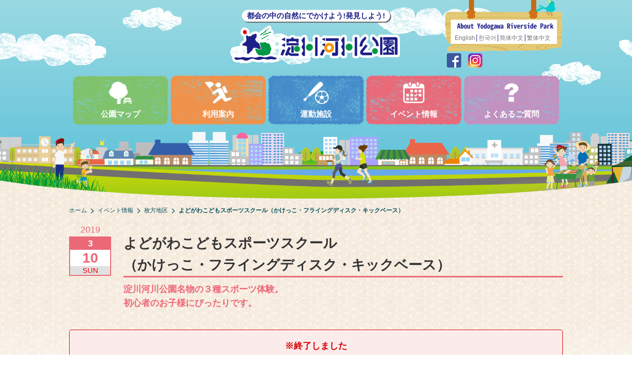

--- FILE ---
content_type: text/html; charset=UTF-8
request_url: https://www.yodogawa-park.jp/topic/childsportsschool190310/
body_size: 5674
content:

<!DOCTYPE html>
<html lang="ja">
<head>
<meta charset="UTF-8">
<meta http-equiv="X-UA-Compatible" content="IE=Edge">
<meta name="viewport" content="width=device-width,initial-scale=1.0,minimum-scale=1.0,shrink-to-fit=no">

<meta name="keywords" content="大阪,淀川,河川,サッカー,ラグビー,陸上競技,フットサル,テニス,コート,パター,グラウンド,ゴルフ,運動,施設,桜,紅葉,バーベキュー,マラソン,イベント">
<link rel="stylesheet" href="https://www.yodogawa-park.jp/cms/wp-content/themes/yodogawapark/css/set.css" media="all">
<link rel="stylesheet" href="https://www.yodogawa-park.jp/cms/wp-content/themes/yodogawapark/css/common.css" media="all">
 
 
 
<link rel="stylesheet" href="https://www.yodogawa-park.jp/cms/wp-content/themes/yodogawapark/css/font-awesome.min.css">
<script src="https://www.yodogawa-park.jp/cms/wp-content/themes/yodogawapark/js/jquery-3.7.1.min.js"></script>
<script src="https://maps.google.com/maps/api/js?key=AIzaSyAC3IInRoQsOBCtG_ZoG_i1uBnjMUw6H4E&region=JP"></script>





	<style>img:is([sizes="auto" i], [sizes^="auto," i]) { contain-intrinsic-size: 3000px 1500px }</style>
	
		<!-- All in One SEO 4.8.7 - aioseo.com -->
		<title>よどがわこどもスポーツスクール（かけっこ・フライングディスク・キックベース） | 淀川河川公園</title>
	<meta name="robots" content="max-image-preview:large" />
	<link rel="canonical" href="https://www.yodogawa-park.jp/topic/childsportsschool190310/" />
	<meta name="generator" content="All in One SEO (AIOSEO) 4.8.7" />
		<meta property="og:locale" content="ja_JP" />
		<meta property="og:site_name" content="淀川河川公園 | 都会の中の自然にでかけよう!発見しよう!" />
		<meta property="og:type" content="article" />
		<meta property="og:title" content="よどがわこどもスポーツスクール（かけっこ・フライングディスク・キックベース） | 淀川河川公園" />
		<meta property="og:url" content="https://www.yodogawa-park.jp/topic/childsportsschool190310/" />
		<meta property="article:published_time" content="2018-12-27T04:49:10+00:00" />
		<meta property="article:modified_time" content="2022-11-21T06:52:37+00:00" />
		<meta name="twitter:card" content="summary" />
		<meta name="twitter:title" content="よどがわこどもスポーツスクール（かけっこ・フライングディスク・キックベース） | 淀川河川公園" />
		<script type="application/ld+json" class="aioseo-schema">
			{"@context":"https:\/\/schema.org","@graph":[{"@type":"BreadcrumbList","@id":"https:\/\/www.yodogawa-park.jp\/topic\/childsportsschool190310\/#breadcrumblist","itemListElement":[{"@type":"ListItem","@id":"https:\/\/www.yodogawa-park.jp#listItem","position":1,"name":"\u30db\u30fc\u30e0","item":"https:\/\/www.yodogawa-park.jp","nextItem":{"@type":"ListItem","@id":"https:\/\/www.yodogawa-park.jp\/topic\/#listItem","name":"\u30a4\u30d9\u30f3\u30c8\u60c5\u5831"}},{"@type":"ListItem","@id":"https:\/\/www.yodogawa-park.jp\/topic\/#listItem","position":2,"name":"\u30a4\u30d9\u30f3\u30c8\u60c5\u5831","item":"https:\/\/www.yodogawa-park.jp\/topic\/","nextItem":{"@type":"ListItem","@id":"https:\/\/www.yodogawa-park.jp\/topic_area\/hirakata\/#listItem","name":"\u679a\u65b9\u5730\u533a"},"previousItem":{"@type":"ListItem","@id":"https:\/\/www.yodogawa-park.jp#listItem","name":"\u30db\u30fc\u30e0"}},{"@type":"ListItem","@id":"https:\/\/www.yodogawa-park.jp\/topic_area\/hirakata\/#listItem","position":3,"name":"\u679a\u65b9\u5730\u533a","item":"https:\/\/www.yodogawa-park.jp\/topic_area\/hirakata\/","nextItem":{"@type":"ListItem","@id":"https:\/\/www.yodogawa-park.jp\/topic\/childsportsschool190310\/#listItem","name":"\u3088\u3069\u304c\u308f\u3053\u3069\u3082\u30b9\u30dd\u30fc\u30c4\u30b9\u30af\u30fc\u30eb\uff08\u304b\u3051\u3063\u3053\u30fb\u30d5\u30e9\u30a4\u30f3\u30b0\u30c7\u30a3\u30b9\u30af\u30fb\u30ad\u30c3\u30af\u30d9\u30fc\u30b9\uff09"},"previousItem":{"@type":"ListItem","@id":"https:\/\/www.yodogawa-park.jp\/topic\/#listItem","name":"\u30a4\u30d9\u30f3\u30c8\u60c5\u5831"}},{"@type":"ListItem","@id":"https:\/\/www.yodogawa-park.jp\/topic\/childsportsschool190310\/#listItem","position":4,"name":"\u3088\u3069\u304c\u308f\u3053\u3069\u3082\u30b9\u30dd\u30fc\u30c4\u30b9\u30af\u30fc\u30eb\uff08\u304b\u3051\u3063\u3053\u30fb\u30d5\u30e9\u30a4\u30f3\u30b0\u30c7\u30a3\u30b9\u30af\u30fb\u30ad\u30c3\u30af\u30d9\u30fc\u30b9\uff09","previousItem":{"@type":"ListItem","@id":"https:\/\/www.yodogawa-park.jp\/topic_area\/hirakata\/#listItem","name":"\u679a\u65b9\u5730\u533a"}}]},{"@type":"Organization","@id":"https:\/\/www.yodogawa-park.jp\/#organization","name":"\u6dc0\u5ddd\u6cb3\u5ddd\u516c\u5712","description":"\u90fd\u4f1a\u306e\u4e2d\u306e\u81ea\u7136\u306b\u3067\u304b\u3051\u3088\u3046!\u767a\u898b\u3057\u3088\u3046!","url":"https:\/\/www.yodogawa-park.jp\/"},{"@type":"WebPage","@id":"https:\/\/www.yodogawa-park.jp\/topic\/childsportsschool190310\/#webpage","url":"https:\/\/www.yodogawa-park.jp\/topic\/childsportsschool190310\/","name":"\u3088\u3069\u304c\u308f\u3053\u3069\u3082\u30b9\u30dd\u30fc\u30c4\u30b9\u30af\u30fc\u30eb\uff08\u304b\u3051\u3063\u3053\u30fb\u30d5\u30e9\u30a4\u30f3\u30b0\u30c7\u30a3\u30b9\u30af\u30fb\u30ad\u30c3\u30af\u30d9\u30fc\u30b9\uff09 | \u6dc0\u5ddd\u6cb3\u5ddd\u516c\u5712","inLanguage":"ja","isPartOf":{"@id":"https:\/\/www.yodogawa-park.jp\/#website"},"breadcrumb":{"@id":"https:\/\/www.yodogawa-park.jp\/topic\/childsportsschool190310\/#breadcrumblist"},"author":"https:\/\/www.yodogawa-park.jp\/author\/yodogawapark\/#author","creator":"https:\/\/www.yodogawa-park.jp\/author\/yodogawapark\/#author","datePublished":"2018-12-27T04:49:10+09:00","dateModified":"2022-11-21T06:52:37+09:00"},{"@type":"WebSite","@id":"https:\/\/www.yodogawa-park.jp\/#website","url":"https:\/\/www.yodogawa-park.jp\/","name":"\u6dc0\u5ddd\u6cb3\u5ddd\u516c\u5712","description":"\u90fd\u4f1a\u306e\u4e2d\u306e\u81ea\u7136\u306b\u3067\u304b\u3051\u3088\u3046!\u767a\u898b\u3057\u3088\u3046!","inLanguage":"ja","publisher":{"@id":"https:\/\/www.yodogawa-park.jp\/#organization"}}]}
		</script>
		<!-- All in One SEO -->

<link rel='shortlink' href='https://www.yodogawa-park.jp/?p=7579' />

<!-- Google Analytics -->
<script>
(function(i,s,o,g,r,a,m){i['GoogleAnalyticsObject']=r;i[r]=i[r]||function(){
(i[r].q=i[r].q||[]).push(arguments)},i[r].l=1*new Date();a=s.createElement(o),
m=s.getElementsByTagName(o)[0];a.async=1;a.src=g;m.parentNode.insertBefore(a,m)
})(window,document,'script','https://www.google-analytics.com/analytics.js','ga');

ga('create', 'UA-110315700-1', 'auto');
ga('send', 'pageview');
</script>
<!-- End Google Analytics -->
<!-- Global site tag (gtag.js) - Google Analytics -->
<script async src="https://www.googletagmanager.com/gtag/js?id=G-5ZMK438CED"></script>
<script>
  window.dataLayer = window.dataLayer || [];
  function gtag(){dataLayer.push(arguments);}
  gtag('js', new Date());

  gtag('config', 'G-5ZMK438CED');
</script>

</head>

<body>

<header id="header">
<div class="undersky"><div class="kumo">


	<div class="inner">
		<p class="logo"><a href="https://www.yodogawa-park.jp/"><small>都会の中の自然にでかけよう!発見しよう!</small><br>
			<img src="https://www.yodogawa-park.jp/cms/wp-content/themes/yodogawapark/img/logo.png" alt="淀川河川公園"></a></p>
		<div id="languagebox">
			<div class="lanselect clearfix"> <img src="https://www.yodogawa-park.jp/cms/wp-content/themes/yodogawapark/img/languagecg.png" alt="言語選択">
				<ul>
					<li><a href="https://www.yodogawa-park.jp/en/" class="fade">English</a></li>
					<li><a href="https://www.yodogawa-park.jp/ko/" class="fade">한국어</a></li>
					<li><a href="https://www.yodogawa-park.jp/cn/" class="fade">简体中文</a></li>
					<li><a href="https://www.yodogawa-park.jp/tw/" class="fade">繁体中文</a></li>
				</ul>
			</div>
		</div>
		<nav>
			<div id="toggle"><a href=""><span></span><span></span><span></span></a>MENU</div>
			<div id="menu">
				<ul class="clearfix">
					<li class="gr fade"><a href="https://www.yodogawa-park.jp/annai/"><img src="https://www.yodogawa-park.jp/cms/wp-content/themes/yodogawapark/img/micn_03.png">公園マップ</a></li>
					<li class="og fade"><a href="https://www.yodogawa-park.jp/riyouannai/"><img src="https://www.yodogawa-park.jp/cms/wp-content/themes/yodogawapark/img/micn_10.png">利用案内</a></li>
					<li class="bl fade"><a href="https://www.yodogawa-park.jp/riyou/"><img src="https://www.yodogawa-park.jp/cms/wp-content/themes/yodogawapark/img/micn_04.png">運動施設</a></li>
          <li class="pk fade"><a href="https://www.yodogawa-park.jp/topic/"><img src="https://www.yodogawa-park.jp/cms/wp-content/themes/yodogawapark/img/micn_11.png">イベント情報</a></li>
					<li class="pp fade"><a href="https://www.yodogawa-park.jp/faq/"><img src="https://www.yodogawa-park.jp/cms/wp-content/themes/yodogawapark/img/micn_05.png">よくあるご質問</a></li>
					<li class="fb pcno"><a href="https://www.facebook.com/yodogawariversidepark/" target="_blank"><i class="fa fa-facebook"></i> facebook</a></li>
					<li class="insta pcno"><a href="https://www.instagram.com/yodogawariversidepark_official/" target="_blank"><i class="fa fa-instagram"></i> Instagram</a></li>
				</ul>
				<div class="snsbox"> <a href="https://www.facebook.com/yodogawariversidepark/" target="_blank" class="fade"><img src="https://www.yodogawa-park.jp/cms/wp-content/themes/yodogawapark/img/fb_icon.png" alt="facebook"></a> <a href="https://www.instagram.com/yodogawariversidepark_official/" class="fade" target="_blank"><img src="https://www.yodogawa-park.jp/cms/wp-content/themes/yodogawapark/img/ig_icon.png" alt="Instagram"></a> </div>
			</div>
		</nav>
</div>
</div>

	</div>
</header>
<div id="main">

<div id="pagenav" class="breadcrumbs">
<!-- Breadcrumb NavXT 7.4.1 -->
<span property="itemListElement" typeof="ListItem"><a property="item" typeof="WebPage" title="Go to 淀川河川公園." href="https://www.yodogawa-park.jp" class="home"><span property="name">ホーム</span></a><meta property="position" content="1"></span><span property="itemListElement" typeof="ListItem"><a property="item" typeof="WebPage" title="Go to イベント情報." href="https://www.yodogawa-park.jp/topic/" class="archive post-topic-archive"><span property="name">イベント情報</span></a><meta property="position" content="2"></span><span property="itemListElement" typeof="ListItem"><a property="item" typeof="WebPage" title="Go to the 枚方地区 地区 archives." href="https://www.yodogawa-park.jp/topic_area/hirakata/" class="taxonomy topic_area"><span property="name">枚方地区</span></a><meta property="position" content="3"></span><span property="itemListElement" typeof="ListItem"><span property="name">よどがわこどもスポーツスクール<br>（かけっこ・フライングディスク・キックベース）</span><meta property="position" content="4"></span></div>

<article id="topic">
 <div class="content">
  <div id="google_translate_element"></div>
   <script type="text/javascript">
     function googleTranslateElementInit() {
       new google.translate.TranslateElement({pageLanguage: 'ja', includedLanguages: 'en,ko,zh-CN,zh-TW', layout: google.translate.TranslateElement.InlineLayout.SIMPLE}, 'google_translate_element');
     }
   </script>
   <script type="text/javascript" src="//translate.google.com/translate_a/element.js?cb=googleTranslateElementInit"></script>
  <section id="headline">
   <div id="datetime">

        
    <span class="year">
     2019    </span>
    <div class="date">
     <span class="month">
      3     </span>
     <span class="day">
      10     </span>
     <span class="week SUN">
      SUN     </span>
    </div>
   </div>
   <h1>
    よどがわこどもスポーツスクール<br>（かけっこ・フライングディスク・キックベース）   </h1>
   <p class="subtitle">
    淀川河川公園名物の３種スポーツ体験。<br />
初心者のお子様にぴったりです。   </p>

  </section>

    <section id="endinfo">※終了しました</section>  

  <section id="topicData" class="clearfix">


      
    
   
      <div class="topicblock">
    <p>
     淀川河川公園では、小さなお子様向けにいろんなスポーツを体験するイベント「こどもスポーツスクール」を開催します！<br />
<br />
今回は「走る」（かけっこ）「投げる」（フライングディスク）「蹴る」（キックベースボール）の３つの動作を体験していただきます。<br />
スポーツを今から始めたいというお子様にピッタリです。<br />
お子様に自分にあった種目を見つけさせてください。    </p>
   </div>
   
   
   
   
   
   
   
   
    
   
   
   
   
   
   
      <div class="topicblock">
    <p><a href="https://www.yodogawa-park.jp/form/childsportsschool190310/"><img decoding="async" src="https://www.yodogawa-park.jp/cms/wp-content/uploads/2018/03/icon-link-pink.png" width="20" height="20" /></a>「こどもスポーツスクール」は、定員に達したため、お申込み受付は終了しました。</p>
<p>たくさんのお申込ありがとうございました。</p>
   </div>
   
   
      
   <div class="topicblock">
    <img src="https://www.yodogawa-park.jp/cms/wp-content/uploads/2018/11/99a7a4c054f349df543b0b1c639ed9e3.jpg" class="img_left">
    <table>
     <tr>
      <th>開催日時</th>
      <td>
       2019年3月10日（日）       10:00～13:00<br>（受付開始9:30～）<br><font color="red">【要事前申込】</font><br>
       ※小雨決行 </td>
     </tr>

               <tr>
      <th>
       開催場所      </th>
      <td>
       淀川河川公園　枚方地区      </td>
     </tr>
          <tr>
      <th>
       対象      </th>
      <td>
       年中児～小学4年生<br />
※年中・年長児は保護者から離れて1人で参加できることを条件とします。      </td>
     </tr>
          <tr>
      <th>
       定員      </th>
      <td>
       申込先着150名      </td>
     </tr>
          <tr>
      <th>
       参加費      </th>
      <td>
       500円（保険料含む）      </td>
     </tr>
          <tr>
      <th>
       内容      </th>
      <td>
       かけっこ・フライングディスク・キックベースの3種目を体験します。<br />
すべての種目を順番に体験するものです。<br />
かけっこはミズノスポーツサービス、フライングディスクは大阪府フライングディスク協会、キックベースは大阪リゾート専門学校の学生さんの協力でスポーツ３種を体験していただきます。      </td>
     </tr>
          <tr>
      <th>
       申込方法      </th>
      <td>
       1月9日（木）～3月3日（日）までお申し込みフォームにて受け付けます。<br />
定員になり次第、受付終了となります。      </td>
     </tr>
          <tr>
      <th>
       問合せ先      </th>
      <td>
       淀川河川公園 守口サービスセンター<br />
TEL：06-6994-0006<br />
※当日の開催情報はfacebookページでもお伝えします。<br />
<a href="https://www.facebook.com/yodogawariversidepark/">https://www.facebook.com/yodogawariversidepark/</a>      </td>
     </tr>
          <tr>
      <th>
       その他      </th>
      <td>
       同日「大阪枚方LCCハーフマラソン」が開催されます。<br />
申し込み/問い合わせは↓まで。(申し込みは3/3締切)<br />
<a href="http://www.sportsone.jp/running/lcc/osaka-hirakata/">http://www.sportsone.jp/running/lcc/osaka-hirakata/</a><br />
主催：スポーツワン      </td>
     </tr>
          
    </table>

   </div>
  </section>

    <section class="topback">
   <a href="https://www.yodogawa-park.jp/topic/" class="fade">一覧へ戻る</a>
  </section>

 </div>
</article>

</div>
<div class="fune"></div>
<p id="pagetop"><a href="#header" class="fade"><img src="https://www.yodogawa-park.jp/cms/wp-content/themes/yodogawapark/img/pagetop.png" alt="ページTOPへ"></a></p>
<footer id="footer">
  <div class="inner">
    <div class="content clearfix">
      <address>
      <p><img src="https://www.yodogawa-park.jp/cms/wp-content/themes/yodogawapark/img/logo.png" alt="淀川河川公園" class="flogo"></p>
      <p class="infotitle">ご利用に関するお問合せ</p>
      <p><strong>淀川河川公園　守口サービスセンター</strong><br> 〒570-0096 大阪府守口市外島町7-6<br> TEL 06-6994-0006</p>
      </address>
      <ul class="listbox">
        <li class="arrow"><a href="https://www.yodogawa-park.jp/topic/" class="fade">イベント情報</a></li>
        <li class="arrow"><a href="https://www.yodogawa-park.jp/photo/" class="fade">季節の写真館</a></li>
        <li class="arrow"><a href="https://www.yodogawa-park.jp/sansen/" target="_blank" class="fade">さくらであい館</a></li>
        <li class="arrow"><a href="https://www.yodogawa-park.jp/faq/" class="fade">よくあるご質問</a></li>
        <li class="arrow"><a href="https://www.yodogawa-park.jp/links/" class="fade">リンク集</a></li>
      </ul>
      <ul class="listbox">
        <li class="arrow"><a href="https://www.yodogawa-park.jp/news/" class="fade">公園からのお知らせ</a></li>
        <li class="arrow"><a href="https://www.yodogawa-park.jp/annai/" class="fade">公園マップ</a>
          <ul>
            <li><a href="https://www.yodogawa-park.jp/annai/" class="fade">地区詳細</a></li>
            <li><a href="https://www.yodogawa-park.jp/service_center/" class="fade">サービスセンターご案内</a></li>
            <li><a href="https://www.yodogawa-park.jp/onegai/bbq/" class="fade">バーベキュー注意事項</a></li>
          </ul>
        </li>
        <li class="arrow"><a href="https://www.yodogawa-park.jp/facility_news/" class="fade">運動公園施設からのお知らせ</a></li>
      </ul>
      <ul class="listbox">
        <li class="arrow"><a href="https://www.yodogawa-park.jp/riyou/" class="fade">運動施設</a></li>
        <li class="arrow"><a href="https://www.yodogawa-park.jp/riyouannai/" class="fade">利用案内</a>
          <ul>
            <li><a href="https://www.yodogawa-park.jp/riyouannai/#section3" class="fade">イベント開催・ロケーション撮影</a></li>
            <li><a href="https://www.yodogawa-park.jp/riyouannai/#section4" class="fade">20名様を超える団体で利用される場合のお願い</a></li>
          </ul>
        </li>
        <li class="arrow"><a href="https://www.yodogawa-park.jp/riyouannai/riyou/#info" class="fade">公園利用のお願い</a></li>
        <li class="arrow"><a href="https://www.yodogawa-park.jp/sitepolicy/" class="fade">サイトポリシー</a></li>
        <li class="arrow"><a href="https://www.yodogawa-park.jp/abouthp/" class="fade">サイトのご利用について</a></li>
      </ul>
    </div>
    <p class="copyright">Copyright © Yodogawa River Park All Rights Reserved..</p>
  </div>
</footer>
<script src="https://www.yodogawa-park.jp/cms/wp-content/themes/yodogawapark/js/breakpoints.js"></script> 
<script src="https://www.yodogawa-park.jp/cms/wp-content/themes/yodogawapark/js/jquery.matchHeight.js"></script>
<script src="https://www.yodogawa-park.jp/cms/wp-content/themes/yodogawapark/js/common.js"></script> 
<!--[if lt IE 9]>
<script src="https://www.yodogawa-park.jp/cms/wp-content/themes/yodogawapark/js/html5shiv.js"></script>
<script src="https://www.yodogawa-park.jp/cms/wp-content/themes/yodogawapark/js/respond.min.js"></script>
<![endif]--> 

<script type="text/javascript">
$(function() {
    $('.eventinfo').matchHeight();
});
</script>
<script type="speculationrules">
{"prefetch":[{"source":"document","where":{"and":[{"href_matches":"\/*"},{"not":{"href_matches":["\/cms\/wp-*.php","\/cms\/wp-admin\/*","\/cms\/wp-content\/uploads\/*","\/cms\/wp-content\/*","\/cms\/wp-content\/plugins\/*","\/cms\/wp-content\/themes\/yodogawapark\/*","\/*\\?(.+)"]}},{"not":{"selector_matches":"a[rel~=\"nofollow\"]"}},{"not":{"selector_matches":".no-prefetch, .no-prefetch a"}}]},"eagerness":"conservative"}]}
</script>
</body></html>